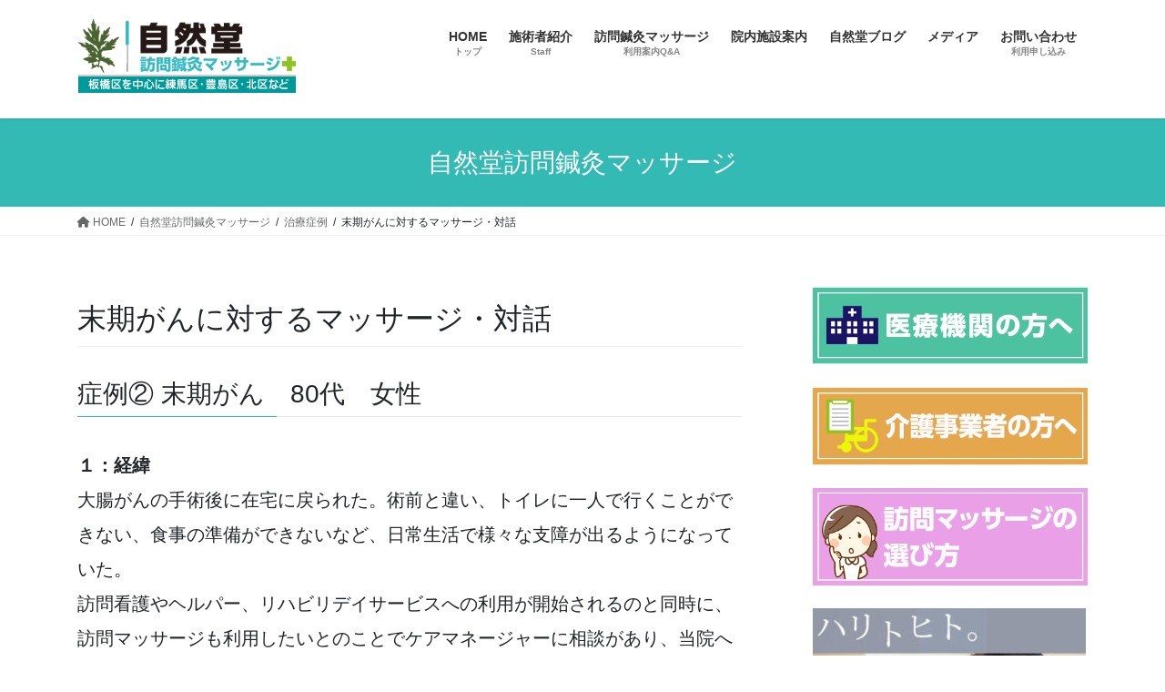

--- FILE ---
content_type: text/html; charset=UTF-8
request_url: https://harizen.jp/2020/11/24/%E6%9C%AB%E6%9C%9F%E3%81%8C%E3%82%93%E3%81%AB%E5%AF%BE%E3%81%99%E3%82%8B%E3%83%9E%E3%83%83%E3%82%B5%E3%83%BC%E3%82%B8%E3%83%BB%E5%AF%BE%E8%A9%B1/
body_size: 16752
content:
<!DOCTYPE html>
<html lang="ja">
<head>
<meta charset="utf-8">
<meta http-equiv="X-UA-Compatible" content="IE=edge">
<meta name="viewport" content="width=device-width, initial-scale=1">

<title>末期がんに対するマッサージ・対話 &#8211; 鍼灸訪問マッサージ｜自然堂はりきゅう院｜板橋区 練馬区 豊島区 北区</title>
<meta name='robots' content='max-image-preview:large' />
	<style>img:is([sizes="auto" i], [sizes^="auto," i]) { contain-intrinsic-size: 3000px 1500px }</style>
	<link rel="alternate" type="application/rss+xml" title="鍼灸訪問マッサージ｜自然堂はりきゅう院｜板橋区 練馬区 豊島区 北区 &raquo; フィード" href="https://harizen.jp/feed/" />
<meta name="description" content="症例② 末期がん　80代　女性１：経緯大腸がんの手術後に在宅に戻られた。術前と違い、トイレに一人で行くことができない、食事の準備ができないなど、日常生活で様々な支障が出るようになっていた。訪問看護やヘルパー、リハビリデイサービスへの利用が開始されるのと同時に、訪問マッサージも利用したいとのことでケアマネージャーに相談があり、当院への依頼へとつながった。２：施術当初、起き上がりや立ち上がりが困難な状態。寝返り動作から一緒に練習を行う。ベッドサイドでの下" /><script type="text/javascript">
/* <![CDATA[ */
window._wpemojiSettings = {"baseUrl":"https:\/\/s.w.org\/images\/core\/emoji\/16.0.1\/72x72\/","ext":".png","svgUrl":"https:\/\/s.w.org\/images\/core\/emoji\/16.0.1\/svg\/","svgExt":".svg","source":{"concatemoji":"https:\/\/harizen.jp\/wp-includes\/js\/wp-emoji-release.min.js?ver=6.8.3"}};
/*! This file is auto-generated */
!function(s,n){var o,i,e;function c(e){try{var t={supportTests:e,timestamp:(new Date).valueOf()};sessionStorage.setItem(o,JSON.stringify(t))}catch(e){}}function p(e,t,n){e.clearRect(0,0,e.canvas.width,e.canvas.height),e.fillText(t,0,0);var t=new Uint32Array(e.getImageData(0,0,e.canvas.width,e.canvas.height).data),a=(e.clearRect(0,0,e.canvas.width,e.canvas.height),e.fillText(n,0,0),new Uint32Array(e.getImageData(0,0,e.canvas.width,e.canvas.height).data));return t.every(function(e,t){return e===a[t]})}function u(e,t){e.clearRect(0,0,e.canvas.width,e.canvas.height),e.fillText(t,0,0);for(var n=e.getImageData(16,16,1,1),a=0;a<n.data.length;a++)if(0!==n.data[a])return!1;return!0}function f(e,t,n,a){switch(t){case"flag":return n(e,"\ud83c\udff3\ufe0f\u200d\u26a7\ufe0f","\ud83c\udff3\ufe0f\u200b\u26a7\ufe0f")?!1:!n(e,"\ud83c\udde8\ud83c\uddf6","\ud83c\udde8\u200b\ud83c\uddf6")&&!n(e,"\ud83c\udff4\udb40\udc67\udb40\udc62\udb40\udc65\udb40\udc6e\udb40\udc67\udb40\udc7f","\ud83c\udff4\u200b\udb40\udc67\u200b\udb40\udc62\u200b\udb40\udc65\u200b\udb40\udc6e\u200b\udb40\udc67\u200b\udb40\udc7f");case"emoji":return!a(e,"\ud83e\udedf")}return!1}function g(e,t,n,a){var r="undefined"!=typeof WorkerGlobalScope&&self instanceof WorkerGlobalScope?new OffscreenCanvas(300,150):s.createElement("canvas"),o=r.getContext("2d",{willReadFrequently:!0}),i=(o.textBaseline="top",o.font="600 32px Arial",{});return e.forEach(function(e){i[e]=t(o,e,n,a)}),i}function t(e){var t=s.createElement("script");t.src=e,t.defer=!0,s.head.appendChild(t)}"undefined"!=typeof Promise&&(o="wpEmojiSettingsSupports",i=["flag","emoji"],n.supports={everything:!0,everythingExceptFlag:!0},e=new Promise(function(e){s.addEventListener("DOMContentLoaded",e,{once:!0})}),new Promise(function(t){var n=function(){try{var e=JSON.parse(sessionStorage.getItem(o));if("object"==typeof e&&"number"==typeof e.timestamp&&(new Date).valueOf()<e.timestamp+604800&&"object"==typeof e.supportTests)return e.supportTests}catch(e){}return null}();if(!n){if("undefined"!=typeof Worker&&"undefined"!=typeof OffscreenCanvas&&"undefined"!=typeof URL&&URL.createObjectURL&&"undefined"!=typeof Blob)try{var e="postMessage("+g.toString()+"("+[JSON.stringify(i),f.toString(),p.toString(),u.toString()].join(",")+"));",a=new Blob([e],{type:"text/javascript"}),r=new Worker(URL.createObjectURL(a),{name:"wpTestEmojiSupports"});return void(r.onmessage=function(e){c(n=e.data),r.terminate(),t(n)})}catch(e){}c(n=g(i,f,p,u))}t(n)}).then(function(e){for(var t in e)n.supports[t]=e[t],n.supports.everything=n.supports.everything&&n.supports[t],"flag"!==t&&(n.supports.everythingExceptFlag=n.supports.everythingExceptFlag&&n.supports[t]);n.supports.everythingExceptFlag=n.supports.everythingExceptFlag&&!n.supports.flag,n.DOMReady=!1,n.readyCallback=function(){n.DOMReady=!0}}).then(function(){return e}).then(function(){var e;n.supports.everything||(n.readyCallback(),(e=n.source||{}).concatemoji?t(e.concatemoji):e.wpemoji&&e.twemoji&&(t(e.twemoji),t(e.wpemoji)))}))}((window,document),window._wpemojiSettings);
/* ]]> */
</script>
<link rel='stylesheet' id='vkExUnit_common_style-css' href='https://harizen.jp/wp-content/plugins/vk-all-in-one-expansion-unit/assets/css/vkExUnit_style.css?ver=9.109.0.1' type='text/css' media='all' />
<style id='vkExUnit_common_style-inline-css' type='text/css'>
:root {--ver_page_top_button_url:url(https://harizen.jp/wp-content/plugins/vk-all-in-one-expansion-unit/assets/images/to-top-btn-icon.svg);}@font-face {font-weight: normal;font-style: normal;font-family: "vk_sns";src: url("https://harizen.jp/wp-content/plugins/vk-all-in-one-expansion-unit/inc/sns/icons/fonts/vk_sns.eot?-bq20cj");src: url("https://harizen.jp/wp-content/plugins/vk-all-in-one-expansion-unit/inc/sns/icons/fonts/vk_sns.eot?#iefix-bq20cj") format("embedded-opentype"),url("https://harizen.jp/wp-content/plugins/vk-all-in-one-expansion-unit/inc/sns/icons/fonts/vk_sns.woff?-bq20cj") format("woff"),url("https://harizen.jp/wp-content/plugins/vk-all-in-one-expansion-unit/inc/sns/icons/fonts/vk_sns.ttf?-bq20cj") format("truetype"),url("https://harizen.jp/wp-content/plugins/vk-all-in-one-expansion-unit/inc/sns/icons/fonts/vk_sns.svg?-bq20cj#vk_sns") format("svg");}
.veu_promotion-alert__content--text {border: 1px solid rgba(0,0,0,0.125);padding: 0.5em 1em;border-radius: var(--vk-size-radius);margin-bottom: var(--vk-margin-block-bottom);font-size: 0.875rem;}/* Alert Content部分に段落タグを入れた場合に最後の段落の余白を0にする */.veu_promotion-alert__content--text p:last-of-type{margin-bottom:0;margin-top: 0;}
</style>
<style id='wp-emoji-styles-inline-css' type='text/css'>

	img.wp-smiley, img.emoji {
		display: inline !important;
		border: none !important;
		box-shadow: none !important;
		height: 1em !important;
		width: 1em !important;
		margin: 0 0.07em !important;
		vertical-align: -0.1em !important;
		background: none !important;
		padding: 0 !important;
	}
</style>
<link rel='stylesheet' id='wp-block-library-css' href='https://harizen.jp/wp-includes/css/dist/block-library/style.min.css?ver=6.8.3' type='text/css' media='all' />
<style id='wp-block-library-inline-css' type='text/css'>
.vk-cols--reverse{flex-direction:row-reverse}.vk-cols--hasbtn{margin-bottom:0}.vk-cols--hasbtn>.row>.vk_gridColumn_item,.vk-cols--hasbtn>.wp-block-column{position:relative;padding-bottom:3em}.vk-cols--hasbtn>.row>.vk_gridColumn_item>.wp-block-buttons,.vk-cols--hasbtn>.row>.vk_gridColumn_item>.vk_button,.vk-cols--hasbtn>.wp-block-column>.wp-block-buttons,.vk-cols--hasbtn>.wp-block-column>.vk_button{position:absolute;bottom:0;width:100%}.vk-cols--fit.wp-block-columns{gap:0}.vk-cols--fit.wp-block-columns,.vk-cols--fit.wp-block-columns:not(.is-not-stacked-on-mobile){margin-top:0;margin-bottom:0;justify-content:space-between}.vk-cols--fit.wp-block-columns>.wp-block-column *:last-child,.vk-cols--fit.wp-block-columns:not(.is-not-stacked-on-mobile)>.wp-block-column *:last-child{margin-bottom:0}.vk-cols--fit.wp-block-columns>.wp-block-column>.wp-block-cover,.vk-cols--fit.wp-block-columns:not(.is-not-stacked-on-mobile)>.wp-block-column>.wp-block-cover{margin-top:0}.vk-cols--fit.wp-block-columns.has-background,.vk-cols--fit.wp-block-columns:not(.is-not-stacked-on-mobile).has-background{padding:0}@media(max-width: 599px){.vk-cols--fit.wp-block-columns:not(.has-background)>.wp-block-column:not(.has-background),.vk-cols--fit.wp-block-columns:not(.is-not-stacked-on-mobile):not(.has-background)>.wp-block-column:not(.has-background){padding-left:0 !important;padding-right:0 !important}}@media(min-width: 782px){.vk-cols--fit.wp-block-columns .block-editor-block-list__block.wp-block-column:not(:first-child),.vk-cols--fit.wp-block-columns>.wp-block-column:not(:first-child),.vk-cols--fit.wp-block-columns:not(.is-not-stacked-on-mobile) .block-editor-block-list__block.wp-block-column:not(:first-child),.vk-cols--fit.wp-block-columns:not(.is-not-stacked-on-mobile)>.wp-block-column:not(:first-child){margin-left:0}}@media(min-width: 600px)and (max-width: 781px){.vk-cols--fit.wp-block-columns .wp-block-column:nth-child(2n),.vk-cols--fit.wp-block-columns:not(.is-not-stacked-on-mobile) .wp-block-column:nth-child(2n){margin-left:0}.vk-cols--fit.wp-block-columns .wp-block-column:not(:only-child),.vk-cols--fit.wp-block-columns:not(.is-not-stacked-on-mobile) .wp-block-column:not(:only-child){flex-basis:50% !important}}.vk-cols--fit--gap1.wp-block-columns{gap:1px}@media(min-width: 600px)and (max-width: 781px){.vk-cols--fit--gap1.wp-block-columns .wp-block-column:not(:only-child){flex-basis:calc(50% - 1px) !important}}.vk-cols--fit.vk-cols--grid>.block-editor-block-list__block,.vk-cols--fit.vk-cols--grid>.wp-block-column,.vk-cols--fit.vk-cols--grid:not(.is-not-stacked-on-mobile)>.block-editor-block-list__block,.vk-cols--fit.vk-cols--grid:not(.is-not-stacked-on-mobile)>.wp-block-column{flex-basis:50%;box-sizing:border-box}@media(max-width: 599px){.vk-cols--fit.vk-cols--grid.vk-cols--grid--alignfull>.wp-block-column:nth-child(2)>.wp-block-cover,.vk-cols--fit.vk-cols--grid.vk-cols--grid--alignfull>.wp-block-column:nth-child(2)>.vk_outer,.vk-cols--fit.vk-cols--grid:not(.is-not-stacked-on-mobile).vk-cols--grid--alignfull>.wp-block-column:nth-child(2)>.wp-block-cover,.vk-cols--fit.vk-cols--grid:not(.is-not-stacked-on-mobile).vk-cols--grid--alignfull>.wp-block-column:nth-child(2)>.vk_outer{width:100vw;margin-right:calc((100% - 100vw)/2);margin-left:calc((100% - 100vw)/2)}}@media(min-width: 600px){.vk-cols--fit.vk-cols--grid.vk-cols--grid--alignfull>.wp-block-column:nth-child(2)>.wp-block-cover,.vk-cols--fit.vk-cols--grid.vk-cols--grid--alignfull>.wp-block-column:nth-child(2)>.vk_outer,.vk-cols--fit.vk-cols--grid:not(.is-not-stacked-on-mobile).vk-cols--grid--alignfull>.wp-block-column:nth-child(2)>.wp-block-cover,.vk-cols--fit.vk-cols--grid:not(.is-not-stacked-on-mobile).vk-cols--grid--alignfull>.wp-block-column:nth-child(2)>.vk_outer{margin-right:calc(100% - 50vw);width:50vw}}@media(min-width: 600px){.vk-cols--fit.vk-cols--grid.vk-cols--grid--alignfull.vk-cols--reverse>.wp-block-column,.vk-cols--fit.vk-cols--grid:not(.is-not-stacked-on-mobile).vk-cols--grid--alignfull.vk-cols--reverse>.wp-block-column{margin-left:0;margin-right:0}.vk-cols--fit.vk-cols--grid.vk-cols--grid--alignfull.vk-cols--reverse>.wp-block-column:nth-child(2)>.wp-block-cover,.vk-cols--fit.vk-cols--grid.vk-cols--grid--alignfull.vk-cols--reverse>.wp-block-column:nth-child(2)>.vk_outer,.vk-cols--fit.vk-cols--grid:not(.is-not-stacked-on-mobile).vk-cols--grid--alignfull.vk-cols--reverse>.wp-block-column:nth-child(2)>.wp-block-cover,.vk-cols--fit.vk-cols--grid:not(.is-not-stacked-on-mobile).vk-cols--grid--alignfull.vk-cols--reverse>.wp-block-column:nth-child(2)>.vk_outer{margin-left:calc(100% - 50vw)}}.vk-cols--menu h2,.vk-cols--menu h3,.vk-cols--menu h4,.vk-cols--menu h5{margin-bottom:.2em;text-shadow:#000 0 0 10px}.vk-cols--menu h2:first-child,.vk-cols--menu h3:first-child,.vk-cols--menu h4:first-child,.vk-cols--menu h5:first-child{margin-top:0}.vk-cols--menu p{margin-bottom:1rem;text-shadow:#000 0 0 10px}.vk-cols--menu .wp-block-cover__inner-container:last-child{margin-bottom:0}.vk-cols--fitbnrs .wp-block-column .wp-block-cover:hover img{filter:unset}.vk-cols--fitbnrs .wp-block-column .wp-block-cover:hover{background-color:unset}.vk-cols--fitbnrs .wp-block-column .wp-block-cover:hover .wp-block-cover__image-background{filter:unset !important}.vk-cols--fitbnrs .wp-block-cover .wp-block-cover__inner-container{position:absolute;height:100%;width:100%}.vk-cols--fitbnrs .vk_button{height:100%;margin:0}.vk-cols--fitbnrs .vk_button .vk_button_btn,.vk-cols--fitbnrs .vk_button .btn{height:100%;width:100%;border:none;box-shadow:none;background-color:unset !important;transition:unset}.vk-cols--fitbnrs .vk_button .vk_button_btn:hover,.vk-cols--fitbnrs .vk_button .btn:hover{transition:unset}.vk-cols--fitbnrs .vk_button .vk_button_btn:after,.vk-cols--fitbnrs .vk_button .btn:after{border:none}.vk-cols--fitbnrs .vk_button .vk_button_link_txt{width:100%;position:absolute;top:50%;left:50%;transform:translateY(-50%) translateX(-50%);font-size:2rem;text-shadow:#000 0 0 10px}.vk-cols--fitbnrs .vk_button .vk_button_link_subCaption{width:100%;position:absolute;top:calc(50% + 2.2em);left:50%;transform:translateY(-50%) translateX(-50%);text-shadow:#000 0 0 10px}@media(min-width: 992px){.vk-cols--media.wp-block-columns{gap:3rem}}.vk-fit-map figure{margin-bottom:0}.vk-fit-map iframe{position:relative;margin-bottom:0;display:block;max-height:400px;width:100vw}.vk-fit-map:is(.alignfull,.alignwide) div{max-width:100%}.vk-table--th--width25 :where(tr>*:first-child){width:25%}.vk-table--th--width30 :where(tr>*:first-child){width:30%}.vk-table--th--width35 :where(tr>*:first-child){width:35%}.vk-table--th--width40 :where(tr>*:first-child){width:40%}.vk-table--th--bg-bright :where(tr>*:first-child){background-color:var(--wp--preset--color--bg-secondary, rgba(0, 0, 0, 0.05))}@media(max-width: 599px){.vk-table--mobile-block :is(th,td){width:100%;display:block}.vk-table--mobile-block.wp-block-table table :is(th,td){border-top:none}}.vk-table--width--th25 :where(tr>*:first-child){width:25%}.vk-table--width--th30 :where(tr>*:first-child){width:30%}.vk-table--width--th35 :where(tr>*:first-child){width:35%}.vk-table--width--th40 :where(tr>*:first-child){width:40%}.no-margin{margin:0}@media(max-width: 599px){.wp-block-image.vk-aligncenter--mobile>.alignright{float:none;margin-left:auto;margin-right:auto}.vk-no-padding-horizontal--mobile{padding-left:0 !important;padding-right:0 !important}}
/* VK Color Palettes */
</style>
<style id='classic-theme-styles-inline-css' type='text/css'>
/*! This file is auto-generated */
.wp-block-button__link{color:#fff;background-color:#32373c;border-radius:9999px;box-shadow:none;text-decoration:none;padding:calc(.667em + 2px) calc(1.333em + 2px);font-size:1.125em}.wp-block-file__button{background:#32373c;color:#fff;text-decoration:none}
</style>
<style id='global-styles-inline-css' type='text/css'>
:root{--wp--preset--aspect-ratio--square: 1;--wp--preset--aspect-ratio--4-3: 4/3;--wp--preset--aspect-ratio--3-4: 3/4;--wp--preset--aspect-ratio--3-2: 3/2;--wp--preset--aspect-ratio--2-3: 2/3;--wp--preset--aspect-ratio--16-9: 16/9;--wp--preset--aspect-ratio--9-16: 9/16;--wp--preset--color--black: #000000;--wp--preset--color--cyan-bluish-gray: #abb8c3;--wp--preset--color--white: #ffffff;--wp--preset--color--pale-pink: #f78da7;--wp--preset--color--vivid-red: #cf2e2e;--wp--preset--color--luminous-vivid-orange: #ff6900;--wp--preset--color--luminous-vivid-amber: #fcb900;--wp--preset--color--light-green-cyan: #7bdcb5;--wp--preset--color--vivid-green-cyan: #00d084;--wp--preset--color--pale-cyan-blue: #8ed1fc;--wp--preset--color--vivid-cyan-blue: #0693e3;--wp--preset--color--vivid-purple: #9b51e0;--wp--preset--gradient--vivid-cyan-blue-to-vivid-purple: linear-gradient(135deg,rgba(6,147,227,1) 0%,rgb(155,81,224) 100%);--wp--preset--gradient--light-green-cyan-to-vivid-green-cyan: linear-gradient(135deg,rgb(122,220,180) 0%,rgb(0,208,130) 100%);--wp--preset--gradient--luminous-vivid-amber-to-luminous-vivid-orange: linear-gradient(135deg,rgba(252,185,0,1) 0%,rgba(255,105,0,1) 100%);--wp--preset--gradient--luminous-vivid-orange-to-vivid-red: linear-gradient(135deg,rgba(255,105,0,1) 0%,rgb(207,46,46) 100%);--wp--preset--gradient--very-light-gray-to-cyan-bluish-gray: linear-gradient(135deg,rgb(238,238,238) 0%,rgb(169,184,195) 100%);--wp--preset--gradient--cool-to-warm-spectrum: linear-gradient(135deg,rgb(74,234,220) 0%,rgb(151,120,209) 20%,rgb(207,42,186) 40%,rgb(238,44,130) 60%,rgb(251,105,98) 80%,rgb(254,248,76) 100%);--wp--preset--gradient--blush-light-purple: linear-gradient(135deg,rgb(255,206,236) 0%,rgb(152,150,240) 100%);--wp--preset--gradient--blush-bordeaux: linear-gradient(135deg,rgb(254,205,165) 0%,rgb(254,45,45) 50%,rgb(107,0,62) 100%);--wp--preset--gradient--luminous-dusk: linear-gradient(135deg,rgb(255,203,112) 0%,rgb(199,81,192) 50%,rgb(65,88,208) 100%);--wp--preset--gradient--pale-ocean: linear-gradient(135deg,rgb(255,245,203) 0%,rgb(182,227,212) 50%,rgb(51,167,181) 100%);--wp--preset--gradient--electric-grass: linear-gradient(135deg,rgb(202,248,128) 0%,rgb(113,206,126) 100%);--wp--preset--gradient--midnight: linear-gradient(135deg,rgb(2,3,129) 0%,rgb(40,116,252) 100%);--wp--preset--font-size--small: 13px;--wp--preset--font-size--medium: 20px;--wp--preset--font-size--large: 36px;--wp--preset--font-size--x-large: 42px;--wp--preset--spacing--20: 0.44rem;--wp--preset--spacing--30: 0.67rem;--wp--preset--spacing--40: 1rem;--wp--preset--spacing--50: 1.5rem;--wp--preset--spacing--60: 2.25rem;--wp--preset--spacing--70: 3.38rem;--wp--preset--spacing--80: 5.06rem;--wp--preset--shadow--natural: 6px 6px 9px rgba(0, 0, 0, 0.2);--wp--preset--shadow--deep: 12px 12px 50px rgba(0, 0, 0, 0.4);--wp--preset--shadow--sharp: 6px 6px 0px rgba(0, 0, 0, 0.2);--wp--preset--shadow--outlined: 6px 6px 0px -3px rgba(255, 255, 255, 1), 6px 6px rgba(0, 0, 0, 1);--wp--preset--shadow--crisp: 6px 6px 0px rgba(0, 0, 0, 1);}:where(.is-layout-flex){gap: 0.5em;}:where(.is-layout-grid){gap: 0.5em;}body .is-layout-flex{display: flex;}.is-layout-flex{flex-wrap: wrap;align-items: center;}.is-layout-flex > :is(*, div){margin: 0;}body .is-layout-grid{display: grid;}.is-layout-grid > :is(*, div){margin: 0;}:where(.wp-block-columns.is-layout-flex){gap: 2em;}:where(.wp-block-columns.is-layout-grid){gap: 2em;}:where(.wp-block-post-template.is-layout-flex){gap: 1.25em;}:where(.wp-block-post-template.is-layout-grid){gap: 1.25em;}.has-black-color{color: var(--wp--preset--color--black) !important;}.has-cyan-bluish-gray-color{color: var(--wp--preset--color--cyan-bluish-gray) !important;}.has-white-color{color: var(--wp--preset--color--white) !important;}.has-pale-pink-color{color: var(--wp--preset--color--pale-pink) !important;}.has-vivid-red-color{color: var(--wp--preset--color--vivid-red) !important;}.has-luminous-vivid-orange-color{color: var(--wp--preset--color--luminous-vivid-orange) !important;}.has-luminous-vivid-amber-color{color: var(--wp--preset--color--luminous-vivid-amber) !important;}.has-light-green-cyan-color{color: var(--wp--preset--color--light-green-cyan) !important;}.has-vivid-green-cyan-color{color: var(--wp--preset--color--vivid-green-cyan) !important;}.has-pale-cyan-blue-color{color: var(--wp--preset--color--pale-cyan-blue) !important;}.has-vivid-cyan-blue-color{color: var(--wp--preset--color--vivid-cyan-blue) !important;}.has-vivid-purple-color{color: var(--wp--preset--color--vivid-purple) !important;}.has-black-background-color{background-color: var(--wp--preset--color--black) !important;}.has-cyan-bluish-gray-background-color{background-color: var(--wp--preset--color--cyan-bluish-gray) !important;}.has-white-background-color{background-color: var(--wp--preset--color--white) !important;}.has-pale-pink-background-color{background-color: var(--wp--preset--color--pale-pink) !important;}.has-vivid-red-background-color{background-color: var(--wp--preset--color--vivid-red) !important;}.has-luminous-vivid-orange-background-color{background-color: var(--wp--preset--color--luminous-vivid-orange) !important;}.has-luminous-vivid-amber-background-color{background-color: var(--wp--preset--color--luminous-vivid-amber) !important;}.has-light-green-cyan-background-color{background-color: var(--wp--preset--color--light-green-cyan) !important;}.has-vivid-green-cyan-background-color{background-color: var(--wp--preset--color--vivid-green-cyan) !important;}.has-pale-cyan-blue-background-color{background-color: var(--wp--preset--color--pale-cyan-blue) !important;}.has-vivid-cyan-blue-background-color{background-color: var(--wp--preset--color--vivid-cyan-blue) !important;}.has-vivid-purple-background-color{background-color: var(--wp--preset--color--vivid-purple) !important;}.has-black-border-color{border-color: var(--wp--preset--color--black) !important;}.has-cyan-bluish-gray-border-color{border-color: var(--wp--preset--color--cyan-bluish-gray) !important;}.has-white-border-color{border-color: var(--wp--preset--color--white) !important;}.has-pale-pink-border-color{border-color: var(--wp--preset--color--pale-pink) !important;}.has-vivid-red-border-color{border-color: var(--wp--preset--color--vivid-red) !important;}.has-luminous-vivid-orange-border-color{border-color: var(--wp--preset--color--luminous-vivid-orange) !important;}.has-luminous-vivid-amber-border-color{border-color: var(--wp--preset--color--luminous-vivid-amber) !important;}.has-light-green-cyan-border-color{border-color: var(--wp--preset--color--light-green-cyan) !important;}.has-vivid-green-cyan-border-color{border-color: var(--wp--preset--color--vivid-green-cyan) !important;}.has-pale-cyan-blue-border-color{border-color: var(--wp--preset--color--pale-cyan-blue) !important;}.has-vivid-cyan-blue-border-color{border-color: var(--wp--preset--color--vivid-cyan-blue) !important;}.has-vivid-purple-border-color{border-color: var(--wp--preset--color--vivid-purple) !important;}.has-vivid-cyan-blue-to-vivid-purple-gradient-background{background: var(--wp--preset--gradient--vivid-cyan-blue-to-vivid-purple) !important;}.has-light-green-cyan-to-vivid-green-cyan-gradient-background{background: var(--wp--preset--gradient--light-green-cyan-to-vivid-green-cyan) !important;}.has-luminous-vivid-amber-to-luminous-vivid-orange-gradient-background{background: var(--wp--preset--gradient--luminous-vivid-amber-to-luminous-vivid-orange) !important;}.has-luminous-vivid-orange-to-vivid-red-gradient-background{background: var(--wp--preset--gradient--luminous-vivid-orange-to-vivid-red) !important;}.has-very-light-gray-to-cyan-bluish-gray-gradient-background{background: var(--wp--preset--gradient--very-light-gray-to-cyan-bluish-gray) !important;}.has-cool-to-warm-spectrum-gradient-background{background: var(--wp--preset--gradient--cool-to-warm-spectrum) !important;}.has-blush-light-purple-gradient-background{background: var(--wp--preset--gradient--blush-light-purple) !important;}.has-blush-bordeaux-gradient-background{background: var(--wp--preset--gradient--blush-bordeaux) !important;}.has-luminous-dusk-gradient-background{background: var(--wp--preset--gradient--luminous-dusk) !important;}.has-pale-ocean-gradient-background{background: var(--wp--preset--gradient--pale-ocean) !important;}.has-electric-grass-gradient-background{background: var(--wp--preset--gradient--electric-grass) !important;}.has-midnight-gradient-background{background: var(--wp--preset--gradient--midnight) !important;}.has-small-font-size{font-size: var(--wp--preset--font-size--small) !important;}.has-medium-font-size{font-size: var(--wp--preset--font-size--medium) !important;}.has-large-font-size{font-size: var(--wp--preset--font-size--large) !important;}.has-x-large-font-size{font-size: var(--wp--preset--font-size--x-large) !important;}
:where(.wp-block-post-template.is-layout-flex){gap: 1.25em;}:where(.wp-block-post-template.is-layout-grid){gap: 1.25em;}
:where(.wp-block-columns.is-layout-flex){gap: 2em;}:where(.wp-block-columns.is-layout-grid){gap: 2em;}
:root :where(.wp-block-pullquote){font-size: 1.5em;line-height: 1.6;}
</style>
<link rel='stylesheet' id='contact-form-7-css' href='https://harizen.jp/wp-content/plugins/contact-form-7/includes/css/styles.css?ver=6.0.6' type='text/css' media='all' />
<link rel='stylesheet' id='vk-swiper-style-css' href='https://harizen.jp/wp-content/plugins/vk-blocks/vendor/vektor-inc/vk-swiper/src/assets/css/swiper-bundle.min.css?ver=11.0.2' type='text/css' media='all' />
<link rel='stylesheet' id='bootstrap-4-style-css' href='https://harizen.jp/wp-content/themes/lightning/_g2/library/bootstrap-4/css/bootstrap.min.css?ver=4.5.0' type='text/css' media='all' />
<link rel='stylesheet' id='lightning-common-style-css' href='https://harizen.jp/wp-content/themes/lightning/_g2/assets/css/common.css?ver=15.29.7' type='text/css' media='all' />
<style id='lightning-common-style-inline-css' type='text/css'>
/* vk-mobile-nav */:root {--vk-mobile-nav-menu-btn-bg-src: url("https://harizen.jp/wp-content/themes/lightning/_g2/inc/vk-mobile-nav/package/images/vk-menu-btn-black.svg");--vk-mobile-nav-menu-btn-close-bg-src: url("https://harizen.jp/wp-content/themes/lightning/_g2/inc/vk-mobile-nav/package/images/vk-menu-close-black.svg");--vk-menu-acc-icon-open-black-bg-src: url("https://harizen.jp/wp-content/themes/lightning/_g2/inc/vk-mobile-nav/package/images/vk-menu-acc-icon-open-black.svg");--vk-menu-acc-icon-open-white-bg-src: url("https://harizen.jp/wp-content/themes/lightning/_g2/inc/vk-mobile-nav/package/images/vk-menu-acc-icon-open-white.svg");--vk-menu-acc-icon-close-black-bg-src: url("https://harizen.jp/wp-content/themes/lightning/_g2/inc/vk-mobile-nav/package/images/vk-menu-close-black.svg");--vk-menu-acc-icon-close-white-bg-src: url("https://harizen.jp/wp-content/themes/lightning/_g2/inc/vk-mobile-nav/package/images/vk-menu-close-white.svg");}
</style>
<link rel='stylesheet' id='lightning-design-style-css' href='https://harizen.jp/wp-content/themes/lightning/_g2/design-skin/origin2/css/style.css?ver=15.29.7' type='text/css' media='all' />
<style id='lightning-design-style-inline-css' type='text/css'>
:root {--color-key:#34bab5;--wp--preset--color--vk-color-primary:#34bab5;--color-key-dark:#118f93;}
/* ltg common custom */:root {--vk-menu-acc-btn-border-color:#333;--vk-color-primary:#34bab5;--vk-color-primary-dark:#118f93;--vk-color-primary-vivid:#39cdc7;--color-key:#34bab5;--wp--preset--color--vk-color-primary:#34bab5;--color-key-dark:#118f93;}.veu_color_txt_key { color:#118f93 ; }.veu_color_bg_key { background-color:#118f93 ; }.veu_color_border_key { border-color:#118f93 ; }.btn-default { border-color:#34bab5;color:#34bab5;}.btn-default:focus,.btn-default:hover { border-color:#34bab5;background-color: #34bab5; }.wp-block-search__button,.btn-primary { background-color:#34bab5;border-color:#118f93; }.wp-block-search__button:focus,.wp-block-search__button:hover,.btn-primary:not(:disabled):not(.disabled):active,.btn-primary:focus,.btn-primary:hover { background-color:#118f93;border-color:#34bab5; }.btn-outline-primary { color : #34bab5 ; border-color:#34bab5; }.btn-outline-primary:not(:disabled):not(.disabled):active,.btn-outline-primary:focus,.btn-outline-primary:hover { color : #fff; background-color:#34bab5;border-color:#118f93; }a { color:#337ab7; }
.tagcloud a:before { font-family: "Font Awesome 5 Free";content: "\f02b";font-weight: bold; }
.media .media-body .media-heading a:hover { color:#34bab5; }@media (min-width: 768px){.gMenu > li:before,.gMenu > li.menu-item-has-children::after { border-bottom-color:#118f93 }.gMenu li li { background-color:#118f93 }.gMenu li li a:hover { background-color:#34bab5; }} /* @media (min-width: 768px) */.page-header { background-color:#34bab5; }h2,.mainSection-title { border-top-color:#34bab5; }h3:after,.subSection-title:after { border-bottom-color:#34bab5; }ul.page-numbers li span.page-numbers.current,.page-link dl .post-page-numbers.current { background-color:#34bab5; }.pager li > a { border-color:#34bab5;color:#34bab5;}.pager li > a:hover { background-color:#34bab5;color:#fff;}.siteFooter { border-top-color:#34bab5; }dt { border-left-color:#34bab5; }:root {--g_nav_main_acc_icon_open_url:url(https://harizen.jp/wp-content/themes/lightning/_g2/inc/vk-mobile-nav/package/images/vk-menu-acc-icon-open-black.svg);--g_nav_main_acc_icon_close_url: url(https://harizen.jp/wp-content/themes/lightning/_g2/inc/vk-mobile-nav/package/images/vk-menu-close-black.svg);--g_nav_sub_acc_icon_open_url: url(https://harizen.jp/wp-content/themes/lightning/_g2/inc/vk-mobile-nav/package/images/vk-menu-acc-icon-open-white.svg);--g_nav_sub_acc_icon_close_url: url(https://harizen.jp/wp-content/themes/lightning/_g2/inc/vk-mobile-nav/package/images/vk-menu-close-white.svg);}
</style>
<link rel='stylesheet' id='vk-blocks-build-css-css' href='https://harizen.jp/wp-content/plugins/vk-blocks/build/block-build.css?ver=1.104.0.1' type='text/css' media='all' />
<style id='vk-blocks-build-css-inline-css' type='text/css'>
:root {--vk_flow-arrow: url(https://harizen.jp/wp-content/plugins/vk-blocks/inc/vk-blocks/images/arrow_bottom.svg);--vk_image-mask-circle: url(https://harizen.jp/wp-content/plugins/vk-blocks/inc/vk-blocks/images/circle.svg);--vk_image-mask-wave01: url(https://harizen.jp/wp-content/plugins/vk-blocks/inc/vk-blocks/images/wave01.svg);--vk_image-mask-wave02: url(https://harizen.jp/wp-content/plugins/vk-blocks/inc/vk-blocks/images/wave02.svg);--vk_image-mask-wave03: url(https://harizen.jp/wp-content/plugins/vk-blocks/inc/vk-blocks/images/wave03.svg);--vk_image-mask-wave04: url(https://harizen.jp/wp-content/plugins/vk-blocks/inc/vk-blocks/images/wave04.svg);}

	:root {

		--vk-balloon-border-width:1px;

		--vk-balloon-speech-offset:-12px;
	}
	
</style>
<link rel='stylesheet' id='lightning-theme-style-css' href='https://harizen.jp/wp-content/themes/lightning/style.css?ver=15.29.7' type='text/css' media='all' />
<link rel='stylesheet' id='vk-font-awesome-css' href='https://harizen.jp/wp-content/themes/lightning/vendor/vektor-inc/font-awesome-versions/src/versions/6/css/all.min.css?ver=6.4.2' type='text/css' media='all' />
<style id='akismet-widget-style-inline-css' type='text/css'>

			.a-stats {
				--akismet-color-mid-green: #357b49;
				--akismet-color-white: #fff;
				--akismet-color-light-grey: #f6f7f7;

				max-width: 350px;
				width: auto;
			}

			.a-stats * {
				all: unset;
				box-sizing: border-box;
			}

			.a-stats strong {
				font-weight: 600;
			}

			.a-stats a.a-stats__link,
			.a-stats a.a-stats__link:visited,
			.a-stats a.a-stats__link:active {
				background: var(--akismet-color-mid-green);
				border: none;
				box-shadow: none;
				border-radius: 8px;
				color: var(--akismet-color-white);
				cursor: pointer;
				display: block;
				font-family: -apple-system, BlinkMacSystemFont, 'Segoe UI', 'Roboto', 'Oxygen-Sans', 'Ubuntu', 'Cantarell', 'Helvetica Neue', sans-serif;
				font-weight: 500;
				padding: 12px;
				text-align: center;
				text-decoration: none;
				transition: all 0.2s ease;
			}

			/* Extra specificity to deal with TwentyTwentyOne focus style */
			.widget .a-stats a.a-stats__link:focus {
				background: var(--akismet-color-mid-green);
				color: var(--akismet-color-white);
				text-decoration: none;
			}

			.a-stats a.a-stats__link:hover {
				filter: brightness(110%);
				box-shadow: 0 4px 12px rgba(0, 0, 0, 0.06), 0 0 2px rgba(0, 0, 0, 0.16);
			}

			.a-stats .count {
				color: var(--akismet-color-white);
				display: block;
				font-size: 1.5em;
				line-height: 1.4;
				padding: 0 13px;
				white-space: nowrap;
			}
		
</style>
<script type="text/javascript" src="https://harizen.jp/wp-includes/js/jquery/jquery.min.js?ver=3.7.1" id="jquery-core-js"></script>
<script type="text/javascript" src="https://harizen.jp/wp-includes/js/jquery/jquery-migrate.min.js?ver=3.4.1" id="jquery-migrate-js"></script>
<link rel="https://api.w.org/" href="https://harizen.jp/wp-json/" /><link rel="alternate" title="JSON" type="application/json" href="https://harizen.jp/wp-json/wp/v2/posts/1104" /><link rel="EditURI" type="application/rsd+xml" title="RSD" href="https://harizen.jp/xmlrpc.php?rsd" />
<meta name="generator" content="WordPress 6.8.3" />
<link rel="canonical" href="https://harizen.jp/2020/11/24/%e6%9c%ab%e6%9c%9f%e3%81%8c%e3%82%93%e3%81%ab%e5%af%be%e3%81%99%e3%82%8b%e3%83%9e%e3%83%83%e3%82%b5%e3%83%bc%e3%82%b8%e3%83%bb%e5%af%be%e8%a9%b1/" />
<link rel='shortlink' href='https://harizen.jp/?p=1104' />
<link rel="alternate" title="oEmbed (JSON)" type="application/json+oembed" href="https://harizen.jp/wp-json/oembed/1.0/embed?url=https%3A%2F%2Fharizen.jp%2F2020%2F11%2F24%2F%25e6%259c%25ab%25e6%259c%259f%25e3%2581%258c%25e3%2582%2593%25e3%2581%25ab%25e5%25af%25be%25e3%2581%2599%25e3%2582%258b%25e3%2583%259e%25e3%2583%2583%25e3%2582%25b5%25e3%2583%25bc%25e3%2582%25b8%25e3%2583%25bb%25e5%25af%25be%25e8%25a9%25b1%2F" />
<link rel="alternate" title="oEmbed (XML)" type="text/xml+oembed" href="https://harizen.jp/wp-json/oembed/1.0/embed?url=https%3A%2F%2Fharizen.jp%2F2020%2F11%2F24%2F%25e6%259c%25ab%25e6%259c%259f%25e3%2581%258c%25e3%2582%2593%25e3%2581%25ab%25e5%25af%25be%25e3%2581%2599%25e3%2582%258b%25e3%2583%259e%25e3%2583%2583%25e3%2582%25b5%25e3%2583%25bc%25e3%2582%25b8%25e3%2583%25bb%25e5%25af%25be%25e8%25a9%25b1%2F&#038;format=xml" />
<style id="lightning-color-custom-for-plugins" type="text/css">/* ltg theme common */.color_key_bg,.color_key_bg_hover:hover{background-color: #34bab5;}.color_key_txt,.color_key_txt_hover:hover{color: #34bab5;}.color_key_border,.color_key_border_hover:hover{border-color: #34bab5;}.color_key_dark_bg,.color_key_dark_bg_hover:hover{background-color: #118f93;}.color_key_dark_txt,.color_key_dark_txt_hover:hover{color: #118f93;}.color_key_dark_border,.color_key_dark_border_hover:hover{border-color: #118f93;}</style><!-- [ VK All in One Expansion Unit OGP ] -->
<meta property="og:site_name" content="鍼灸訪問マッサージ｜自然堂はりきゅう院｜板橋区 練馬区 豊島区 北区" />
<meta property="og:url" content="https://harizen.jp/2020/11/24/%e6%9c%ab%e6%9c%9f%e3%81%8c%e3%82%93%e3%81%ab%e5%af%be%e3%81%99%e3%82%8b%e3%83%9e%e3%83%83%e3%82%b5%e3%83%bc%e3%82%b8%e3%83%bb%e5%af%be%e8%a9%b1/" />
<meta property="og:title" content="末期がんに対するマッサージ・対話 | 鍼灸訪問マッサージ｜自然堂はりきゅう院｜板橋区 練馬区 豊島区 北区" />
<meta property="og:description" content="症例② 末期がん　80代　女性１：経緯大腸がんの手術後に在宅に戻られた。術前と違い、トイレに一人で行くことができない、食事の準備ができないなど、日常生活で様々な支障が出るようになっていた。訪問看護やヘルパー、リハビリデイサービスへの利用が開始されるのと同時に、訪問マッサージも利用したいとのことでケアマネージャーに相談があり、当院への依頼へとつながった。２：施術当初、起き上がりや立ち上がりが困難な状態。寝返り動作から一緒に練習を行う。ベッドサイドでの下" />
<meta property="og:type" content="article" />
<meta property="og:image" content="https://harizen.jp/wp-content/uploads/2020/10/isu_undou_woman.png" />
<meta property="og:image:width" content="180" />
<meta property="og:image:height" content="180" />
<!-- [ / VK All in One Expansion Unit OGP ] -->
<link rel="icon" href="https://harizen.jp/wp-content/uploads/2020/12/cropped-1-32x32.gif" sizes="32x32" />
<link rel="icon" href="https://harizen.jp/wp-content/uploads/2020/12/cropped-1-192x192.gif" sizes="192x192" />
<link rel="apple-touch-icon" href="https://harizen.jp/wp-content/uploads/2020/12/cropped-1-180x180.gif" />
<meta name="msapplication-TileImage" content="https://harizen.jp/wp-content/uploads/2020/12/cropped-1-270x270.gif" />
		<style type="text/css" id="wp-custom-css">
			.entry-meta_items {
	display:none;
}
.postList_date {
	display:none;
}		</style>
				<style type="text/css">/* VK CSS Customize */.navbar-brand img{max-height:150px;}.gMenu_description{font-weight:bold;}/* End VK CSS Customize */</style>
			<!-- [ VK All in One Expansion Unit Article Structure Data ] --><script type="application/ld+json">{"@context":"https://schema.org/","@type":"Article","headline":"末期がんに対するマッサージ・対話","image":"https://harizen.jp/wp-content/uploads/2020/10/isu_undou_woman.png","datePublished":"2020-11-24T23:07:45+09:00","dateModified":"2020-11-24T23:08:35+09:00","author":{"@type":"","name":"哲也五味","url":"https://harizen.jp/","sameAs":""}}</script><!-- [ / VK All in One Expansion Unit Article Structure Data ] -->
</head>
<body class="wp-singular post-template-default single single-post postid-1104 single-format-standard wp-theme-lightning vk-blocks fa_v6_css post-name-%e6%9c%ab%e6%9c%9f%e3%81%8c%e3%82%93%e3%81%ab%e5%af%be%e3%81%99%e3%82%8b%e3%83%9e%e3%83%83%e3%82%b5%e3%83%bc%e3%82%b8%e3%83%bb%e5%af%be%e8%a9%b1 post-type-post sidebar-fix sidebar-fix-priority-top bootstrap4 device-pc">
<a class="skip-link screen-reader-text" href="#main">コンテンツへスキップ</a>
<a class="skip-link screen-reader-text" href="#vk-mobile-nav">ナビゲーションに移動</a>
<header class="siteHeader">
		<div class="container siteHeadContainer">
		<div class="navbar-header">
						<p class="navbar-brand siteHeader_logo">
			<a href="https://harizen.jp/">
				<span><img src="https://harizen.jp/wp-content/uploads/2020/11/houmonlogo-1.gif" alt="鍼灸訪問マッサージ｜自然堂はりきゅう院｜板橋区 練馬区 豊島区 北区" /></span>
			</a>
			</p>
					</div>

					<div id="gMenu_outer" class="gMenu_outer">
				<nav class="menu-%e3%82%b5%e3%83%b3%e3%83%97%e3%83%ab%e3%83%a1%e3%83%8b%e3%83%a5%e3%83%bc-container"><ul id="menu-%e3%82%b5%e3%83%b3%e3%83%97%e3%83%ab%e3%83%a1%e3%83%8b%e3%83%a5%e3%83%bc" class="menu gMenu vk-menu-acc"><li id="menu-item-30" class="menu-item menu-item-type-custom menu-item-object-custom menu-item-home menu-item-has-children"><a href="http://harizen.jp/"><strong class="gMenu_name">HOME</strong><span class="gMenu_description">トップ</span></a>
<ul class="sub-menu">
	<li id="menu-item-1287" class="menu-item menu-item-type-taxonomy menu-item-object-category"><a href="https://harizen.jp/category/news/">お知らせ</a></li>
</ul>
</li>
<li id="menu-item-582" class="menu-item menu-item-type-custom menu-item-object-custom"><a href="https://harizen.jp/doctors/"><strong class="gMenu_name">施術者紹介</strong><span class="gMenu_description">Staff</span></a></li>
<li id="menu-item-492" class="menu-item menu-item-type-custom menu-item-object-custom menu-item-has-children"><a href="https://harizen.jp/houmonmassage/"><strong class="gMenu_name">訪問鍼灸マッサージ</strong><span class="gMenu_description">利用案内Q&#038;A</span></a>
<ul class="sub-menu">
	<li id="menu-item-907" class="menu-item menu-item-type-post_type menu-item-object-page"><a href="https://harizen.jp/houmonmassage/taishououryouhani/">対象者・往療範囲</a></li>
	<li id="menu-item-902" class="menu-item menu-item-type-post_type menu-item-object-page"><a href="https://harizen.jp/houmonmassage/tetsuduki/">お手続きの流れ</a></li>
	<li id="menu-item-682" class="menu-item menu-item-type-post_type menu-item-object-page"><a href="https://harizen.jp/houmonmassage/q-and-a-kanjasama/">Q and A 患者さま向け</a></li>
	<li id="menu-item-679" class="menu-item menu-item-type-post_type menu-item-object-page"><a href="https://harizen.jp/q-and-a-jigyoshosama/">Q and A 事業所さま向け</a></li>
</ul>
</li>
<li id="menu-item-1476" class="menu-item menu-item-type-post_type menu-item-object-page"><a href="https://harizen.jp/shizendo/"><strong class="gMenu_name">院内施設案内</strong></a></li>
<li id="menu-item-1498" class="menu-item menu-item-type-custom menu-item-object-custom"><a target="_blank" href="https://shizendo.tokyo/archives/category/natural-blog"><strong class="gMenu_name">自然堂ブログ</strong></a></li>
<li id="menu-item-1516" class="menu-item menu-item-type-taxonomy menu-item-object-category"><a href="https://harizen.jp/category/media/"><strong class="gMenu_name">メディア</strong></a></li>
<li id="menu-item-554" class="menu-item menu-item-type-post_type menu-item-object-page"><a href="https://harizen.jp/inquiry/"><strong class="gMenu_name">お問い合わせ</strong><span class="gMenu_description">利用申し込み</span></a></li>
</ul></nav>			</div>
			</div>
	</header>

<div class="section page-header"><div class="container"><div class="row"><div class="col-md-12">
<div class="page-header_pageTitle">
自然堂訪問鍼灸マッサージ</div>
</div></div></div></div><!-- [ /.page-header ] -->


<!-- [ .breadSection ] --><div class="section breadSection"><div class="container"><div class="row"><ol class="breadcrumb" itemscope itemtype="https://schema.org/BreadcrumbList"><li id="panHome" itemprop="itemListElement" itemscope itemtype="http://schema.org/ListItem"><a itemprop="item" href="https://harizen.jp/"><span itemprop="name"><i class="fa fa-home"></i> HOME</span></a><meta itemprop="position" content="1" /></li><li itemprop="itemListElement" itemscope itemtype="http://schema.org/ListItem"><a itemprop="item" href="https://harizen.jp/blog/"><span itemprop="name">自然堂訪問鍼灸マッサージ</span></a><meta itemprop="position" content="2" /></li><li itemprop="itemListElement" itemscope itemtype="http://schema.org/ListItem"><a itemprop="item" href="https://harizen.jp/category/case/"><span itemprop="name">治療症例</span></a><meta itemprop="position" content="3" /></li><li><span>末期がんに対するマッサージ・対話</span><meta itemprop="position" content="4" /></li></ol></div></div></div><!-- [ /.breadSection ] -->

<div class="section siteContent">
<div class="container">
<div class="row">

	<div class="col mainSection mainSection-col-two baseSection vk_posts-mainSection" id="main" role="main">
				<article id="post-1104" class="entry entry-full post-1104 post type-post status-publish format-standard has-post-thumbnail hentry category-case">

	
	
		<header class="entry-header">
			<div class="entry-meta">


<span class="published entry-meta_items">2020年11月24日</span>

<span class="entry-meta_items entry-meta_updated entry-meta_hidden">/ 最終更新日時 : <span class="updated">2020年11月24日</span></span>


	
	<span class="vcard author entry-meta_items entry-meta_items_author entry-meta_hidden"><span class="fn">哲也五味</span></span>



<span class="entry-meta_items entry-meta_items_term"><a href="https://harizen.jp/category/case/" class="btn btn-xs btn-primary entry-meta_items_term_button" style="background-color:#3eaa34;border:none;">治療症例</a></span>
</div>
				<h1 class="entry-title">
											末期がんに対するマッサージ・対話									</h1>
		</header>

	
	
	<div class="entry-body">
				
<h3 class="wp-block-heading" id="vk-htags-748fdd36-8c7d-4017-b8a1-14733cc99517">症例② 末期がん　80代　女性</h3>



<p class="has-medium-font-size"><strong>１：経緯</strong><br>大腸がんの手術後に在宅に戻られた。術前と違い、トイレに一人で行くことができない、食事の準備ができないなど、日常生活で様々な支障が出るようになっていた。<br>訪問看護やヘルパー、リハビリデイサービスへの利用が開始されるのと同時に、訪問マッサージも利用したいとのことでケアマネージャーに相談があり、当院への依頼へとつながった。</p>



<figure class="wp-block-image"><img decoding="async" width="180" height="180" src="https://harizen.jp/wp-content/uploads/2020/10/isu_undou_woman.png" alt="" class="wp-image-795" srcset="https://harizen.jp/wp-content/uploads/2020/10/isu_undou_woman.png 180w, https://harizen.jp/wp-content/uploads/2020/10/isu_undou_woman-150x150.png 150w, https://harizen.jp/wp-content/uploads/2020/10/isu_undou_woman-120x120.png 120w" sizes="(max-width: 180px) 100vw, 180px" /></figure>



<p class="has-medium-font-size"><strong>２：施術</strong><br>当初、起き上がりや立ち上がりが困難な状態。寝返り動作から一緒に練習を行う。ベッドサイドでの下肢の筋力訓練やバランス訓練、歩行器を使っての歩行練習を行う。また、腸閉塞の心配があることから腹部への内臓整体を行う。<br>何年もの年を跨いだおつきあいとなり、加齢とともに徐々に体力が衰えてきた。亡くなられたご主人のこと、お嫁さんのこと、息子さんの事など、直接本人に言えない本心を施術の中でいろいろお話下さる。入退院を繰り返していたが、訪問マッサージの利用は、一番最後まで大切にしてくれました。</p>



<p class="has-medium-font-size"><strong>３：考察</strong><br>当初の目的は日常生活動作の向上や維持であった。リハビリや循環や血行の改善などを目的に行っていた。<br>終末期にはこれまでの人生を総決算のように様々にお話いただく中で、施術をさせていただいた。対話の力が、内なる声を引き出してこれたのだと思う。</p>
			</div>

	
	
	
	
		<div class="entry-footer">

			<div class="entry-meta-dataList"><dl><dt>カテゴリー</dt><dd><a href="https://harizen.jp/category/case/">治療症例</a></dd></dl></div>
		</div><!-- [ /.entry-footer ] -->
	
	
				
</article><!-- [ /#post-1104 ] -->


	<div class="vk_posts postNextPrev">

		<div id="post-1102" class="vk_post vk_post-postType-post card card-post card-horizontal card-sm vk_post-col-xs-12 vk_post-col-sm-12 vk_post-col-md-6 post-1102 post type-post status-publish format-standard has-post-thumbnail hentry category-case"><div class="card-horizontal-inner-row"><div class="vk_post-col-5 col-5 card-img-outer"><div class="vk_post_imgOuter" style="background-image:url(https://harizen.jp/wp-content/uploads/2020/10/tokozure_nurse.png)"><a href="https://harizen.jp/2020/11/24/%e8%84%b3%e6%a2%97%e5%a1%9e%e5%be%8c%e9%81%ba%e7%97%87%e3%81%ab%e5%af%be%e3%81%99%e3%82%8b%e3%83%aa%e3%83%8f%e3%83%93%e3%83%aa%e3%83%bb%e3%83%9e%e3%83%83%e3%82%b5%e3%83%bc%e3%82%b8%e3%83%bb%e9%8d%bc/"><div class="card-img-overlay"><span class="vk_post_imgOuter_singleTermLabel" style="color:#fff;background-color:#3eaa34">治療症例</span></div><img src="https://harizen.jp/wp-content/uploads/2020/10/tokozure_nurse-300x276.png" class="vk_post_imgOuter_img card-img card-img-use-bg wp-post-image" sizes="auto, (max-width: 300px) 100vw, 300px" /></a></div><!-- [ /.vk_post_imgOuter ] --></div><!-- /.col --><div class="vk_post-col-7 col-7"><div class="vk_post_body card-body"><p class="postNextPrev_label">前の記事</p><h5 class="vk_post_title card-title"><a href="https://harizen.jp/2020/11/24/%e8%84%b3%e6%a2%97%e5%a1%9e%e5%be%8c%e9%81%ba%e7%97%87%e3%81%ab%e5%af%be%e3%81%99%e3%82%8b%e3%83%aa%e3%83%8f%e3%83%93%e3%83%aa%e3%83%bb%e3%83%9e%e3%83%83%e3%82%b5%e3%83%bc%e3%82%b8%e3%83%bb%e9%8d%bc/">脳梗塞後遺症に対するリハビリ・マッサージ・鍼灸パルス通電　</a></h5><div class="vk_post_date card-date published">2020年11月24日</div></div><!-- [ /.card-body ] --></div><!-- /.col --></div><!-- [ /.row ] --></div><!-- [ /.card ] -->
		<div id="post-1110" class="vk_post vk_post-postType-post card card-post card-horizontal card-sm vk_post-col-xs-12 vk_post-col-sm-12 vk_post-col-md-6 card-horizontal-reverse postNextPrev_next post-1110 post type-post status-publish format-standard has-post-thumbnail hentry category-case"><div class="card-horizontal-inner-row"><div class="vk_post-col-5 col-5 card-img-outer"><div class="vk_post_imgOuter" style="background-image:url(https://harizen.jp/wp-content/uploads/2020/10/youtsu_man.png)"><a href="https://harizen.jp/2020/11/24/%e8%84%8a%e6%9f%b1%e7%ae%a1%e7%8b%ad%e7%aa%84%e7%97%87%e3%81%ab%e5%af%be%e3%81%99%e3%82%8b%e8%a8%aa%e5%95%8f%e9%8d%bc%e7%81%b8%e3%83%bb%e3%83%9e%e3%83%83%e3%82%b5%e3%83%bc%e3%82%b8%e3%83%bb%e3%83%aa/"><div class="card-img-overlay"><span class="vk_post_imgOuter_singleTermLabel" style="color:#fff;background-color:#3eaa34">治療症例</span></div><img src="https://harizen.jp/wp-content/uploads/2020/10/youtsu_man-197x300.png" class="vk_post_imgOuter_img card-img card-img-use-bg wp-post-image" sizes="auto, (max-width: 197px) 100vw, 197px" /></a></div><!-- [ /.vk_post_imgOuter ] --></div><!-- /.col --><div class="vk_post-col-7 col-7"><div class="vk_post_body card-body"><p class="postNextPrev_label">次の記事</p><h5 class="vk_post_title card-title"><a href="https://harizen.jp/2020/11/24/%e8%84%8a%e6%9f%b1%e7%ae%a1%e7%8b%ad%e7%aa%84%e7%97%87%e3%81%ab%e5%af%be%e3%81%99%e3%82%8b%e8%a8%aa%e5%95%8f%e9%8d%bc%e7%81%b8%e3%83%bb%e3%83%9e%e3%83%83%e3%82%b5%e3%83%bc%e3%82%b8%e3%83%bb%e3%83%aa/">脊柱管狭窄症に対する訪問鍼灸・マッサージ・リハビリ</a></h5><div class="vk_post_date card-date published">2020年11月24日</div></div><!-- [ /.card-body ] --></div><!-- /.col --></div><!-- [ /.row ] --></div><!-- [ /.card ] -->
		</div>
					</div><!-- [ /.mainSection ] -->

			<div class="col subSection sideSection sideSection-col-two baseSection">
						<aside class="widget widget_block widget_media_image" id="block-2">
<figure class="wp-block-image size-full"><img loading="lazy" decoding="async" width="450" height="127" src="https://harizen.jp/wp-content/uploads/2025/06/harizen-side-iryo.png" alt="" class="wp-image-1528" srcset="https://harizen.jp/wp-content/uploads/2025/06/harizen-side-iryo.png 450w, https://harizen.jp/wp-content/uploads/2025/06/harizen-side-iryo-300x85.png 300w" sizes="auto, (max-width: 450px) 100vw, 450px" /></figure>
</aside><aside class="widget widget_block widget_media_image" id="block-3">
<figure class="wp-block-image size-full"><img loading="lazy" decoding="async" width="450" height="127" src="https://harizen.jp/wp-content/uploads/2025/06/harizen-side-kaigo.png" alt="" class="wp-image-1529" srcset="https://harizen.jp/wp-content/uploads/2025/06/harizen-side-kaigo.png 450w, https://harizen.jp/wp-content/uploads/2025/06/harizen-side-kaigo-300x85.png 300w" sizes="auto, (max-width: 450px) 100vw, 450px" /></figure>
</aside><aside class="widget widget_block widget_media_image" id="block-4">
<figure class="wp-block-image size-full"><img loading="lazy" decoding="async" width="450" height="160" src="https://harizen.jp/wp-content/uploads/2025/06/harizen-side2-erabu.png" alt="" class="wp-image-1530" srcset="https://harizen.jp/wp-content/uploads/2025/06/harizen-side2-erabu.png 450w, https://harizen.jp/wp-content/uploads/2025/06/harizen-side2-erabu-300x107.png 300w" sizes="auto, (max-width: 450px) 100vw, 450px" /></figure>
</aside><aside class="widget widget_media_image" id="media_image-6"><a href="https://haritohito.jp/interview/gomitetsuya/"><img width="300" height="184" src="https://harizen.jp/wp-content/uploads/2020/11/haritohito01-300x184.jpg" class="image wp-image-1244  attachment-medium size-medium" alt="" style="max-width: 100%; height: auto;" decoding="async" loading="lazy" srcset="https://harizen.jp/wp-content/uploads/2020/11/haritohito01-300x184.jpg 300w, https://harizen.jp/wp-content/uploads/2020/11/haritohito01.jpg 399w" sizes="auto, (max-width: 300px) 100vw, 300px" /></a></aside><aside class="widget widget_text" id="text-3">			<div class="textwidget"><p>訪問地域は、板橋区、北区、練馬区、豊島区などです。保険適用の治療は医師の同意書が必要となります。かかりつけの医師にご依頼下さい。（同意書の書類はこちらで用意いたします）</p>
</div>
		</aside><aside class="widget widget_vkexunit_fbpageplugin" id="vkexunit_fbpageplugin-3"><div class="veu_fbPagePlugin"><h1 class="widget-title subSection-title">Facebook</h1>
		<div class="fbPagePlugin_body">
			<div class="fb-page" data-href="https://www.facebook.com/houmon.massage.network/" data-width="500"  data-height="600" data-hide-cover="false" data-show-facepile="true" data-show-posts="true">
				<div class="fb-xfbml-parse-ignore">
					<blockquote cite="https://www.facebook.com/houmon.massage.network/">
					<a href="https://www.facebook.com/houmon.massage.network/">Facebook page</a>
					</blockquote>
				</div>
			</div>
		</div>

		</div></aside><aside class="widget widget_vkexunit_contact" id="vkexunit_contact-2"><div class="veu_contact"><a href="https://harizen.jp/inquiry/" class="btn btn-primary btn-lg btn-block contact_bt"><span class="contact_bt_txt"><i class="far fa-envelope"></i> お問い合わせ <i class="far fa-arrow-alt-circle-right"></i></span></a></div></aside><aside class="widget widget_media_image" id="media_image-8"><a href="https://shizendo.tokyo/" target="_blank"><img width="450" height="278" src="https://harizen.jp/wp-content/uploads/2022/02/shizendo-link.jpg" class="image wp-image-1474  attachment-full size-full" alt="" style="max-width: 100%; height: auto;" decoding="async" loading="lazy" srcset="https://harizen.jp/wp-content/uploads/2022/02/shizendo-link.jpg 450w, https://harizen.jp/wp-content/uploads/2022/02/shizendo-link-300x185.jpg 300w" sizes="auto, (max-width: 450px) 100vw, 450px" /></a></aside><aside class="widget widget_vkexunit_post_list" id="vkexunit_post_list-2"><div class="veu_postList pt_0"><h1 class="widget-title subSection-title">最近の症例</h1><div class="postList postList_miniThumb">
<div class="postList_item" id="post-1117">
				<div class="postList_thumbnail">
		<a href="https://harizen.jp/2020/11/24/%e3%82%a2%e3%83%ab%e3%83%84%e3%83%8f%e3%82%a4%e3%83%9e%e3%83%bc%e5%9e%8b%e8%aa%8d%e7%9f%a5%e7%97%87%e3%81%ab%e5%af%be%e3%81%99%e3%82%8b%e5%af%be%e8%a9%b1%e3%83%bb%e3%83%9e%e3%83%83%e3%82%b5%e3%83%bc/">
			<img width="150" height="150" src="https://harizen.jp/wp-content/uploads/2020/11/kaigo_oya-150x150.png" class="attachment-thumbnail size-thumbnail wp-post-image" alt="" decoding="async" loading="lazy" srcset="https://harizen.jp/wp-content/uploads/2020/11/kaigo_oya-150x150.png 150w, https://harizen.jp/wp-content/uploads/2020/11/kaigo_oya-120x120.png 120w, https://harizen.jp/wp-content/uploads/2020/11/kaigo_oya.png 180w" sizes="auto, (max-width: 150px) 100vw, 150px" />		</a>
		</div><!-- [ /.postList_thumbnail ] -->
		<div class="postList_body">
		<div class="postList_title entry-title"><a href="https://harizen.jp/2020/11/24/%e3%82%a2%e3%83%ab%e3%83%84%e3%83%8f%e3%82%a4%e3%83%9e%e3%83%bc%e5%9e%8b%e8%aa%8d%e7%9f%a5%e7%97%87%e3%81%ab%e5%af%be%e3%81%99%e3%82%8b%e5%af%be%e8%a9%b1%e3%83%bb%e3%83%9e%e3%83%83%e3%82%b5%e3%83%bc/">アルツハイマー型認知症に対する対話・マッサージ・介護者へのマッサージ</a></div><div class="published postList_date postList_meta_items">2020年11月24日</div>	</div><!-- [ /.postList_body ] -->
</div>
		
<div class="postList_item" id="post-1113">
				<div class="postList_thumbnail">
		<a href="https://harizen.jp/2020/11/24/%e5%a4%a7%e8%85%bf%e9%aa%a8%e9%aa%a8%e6%8a%98%e5%be%8c%e8%a1%93%e5%be%8c%e3%81%ab%e5%af%be%e3%81%99%e3%82%8b%e8%a8%aa%e5%95%8f%e3%83%aa%e3%83%8f%e3%83%93%e3%83%aa%e3%83%bb%e3%83%9e%e3%83%83%e3%82%b5/">
			<img width="150" height="150" src="https://harizen.jp/wp-content/uploads/2020/10/raise-the-foot-rehabilitation-rehabilitation-squat-elderly-men-thumbnail-150x150.jpg" class="attachment-thumbnail size-thumbnail wp-post-image" alt="" decoding="async" loading="lazy" srcset="https://harizen.jp/wp-content/uploads/2020/10/raise-the-foot-rehabilitation-rehabilitation-squat-elderly-men-thumbnail-150x150.jpg 150w, https://harizen.jp/wp-content/uploads/2020/10/raise-the-foot-rehabilitation-rehabilitation-squat-elderly-men-thumbnail-120x120.jpg 120w, https://harizen.jp/wp-content/uploads/2020/10/raise-the-foot-rehabilitation-rehabilitation-squat-elderly-men-thumbnail.jpg 285w" sizes="auto, (max-width: 150px) 100vw, 150px" />		</a>
		</div><!-- [ /.postList_thumbnail ] -->
		<div class="postList_body">
		<div class="postList_title entry-title"><a href="https://harizen.jp/2020/11/24/%e5%a4%a7%e8%85%bf%e9%aa%a8%e9%aa%a8%e6%8a%98%e5%be%8c%e8%a1%93%e5%be%8c%e3%81%ab%e5%af%be%e3%81%99%e3%82%8b%e8%a8%aa%e5%95%8f%e3%83%aa%e3%83%8f%e3%83%93%e3%83%aa%e3%83%bb%e3%83%9e%e3%83%83%e3%82%b5/">大腿骨骨折後術後に対する訪問リハビリ・マッサージ</a></div><div class="published postList_date postList_meta_items">2020年11月24日</div>	</div><!-- [ /.postList_body ] -->
</div>
		
<div class="postList_item" id="post-1110">
				<div class="postList_thumbnail">
		<a href="https://harizen.jp/2020/11/24/%e8%84%8a%e6%9f%b1%e7%ae%a1%e7%8b%ad%e7%aa%84%e7%97%87%e3%81%ab%e5%af%be%e3%81%99%e3%82%8b%e8%a8%aa%e5%95%8f%e9%8d%bc%e7%81%b8%e3%83%bb%e3%83%9e%e3%83%83%e3%82%b5%e3%83%bc%e3%82%b8%e3%83%bb%e3%83%aa/">
			<img width="150" height="150" src="https://harizen.jp/wp-content/uploads/2020/10/youtsu_man-150x150.png" class="attachment-thumbnail size-thumbnail wp-post-image" alt="" decoding="async" loading="lazy" srcset="https://harizen.jp/wp-content/uploads/2020/10/youtsu_man-150x150.png 150w, https://harizen.jp/wp-content/uploads/2020/10/youtsu_man-300x300.png 300w, https://harizen.jp/wp-content/uploads/2020/10/youtsu_man-400x400.png 400w, https://harizen.jp/wp-content/uploads/2020/10/youtsu_man-120x120.png 120w" sizes="auto, (max-width: 150px) 100vw, 150px" />		</a>
		</div><!-- [ /.postList_thumbnail ] -->
		<div class="postList_body">
		<div class="postList_title entry-title"><a href="https://harizen.jp/2020/11/24/%e8%84%8a%e6%9f%b1%e7%ae%a1%e7%8b%ad%e7%aa%84%e7%97%87%e3%81%ab%e5%af%be%e3%81%99%e3%82%8b%e8%a8%aa%e5%95%8f%e9%8d%bc%e7%81%b8%e3%83%bb%e3%83%9e%e3%83%83%e3%82%b5%e3%83%bc%e3%82%b8%e3%83%bb%e3%83%aa/">脊柱管狭窄症に対する訪問鍼灸・マッサージ・リハビリ</a></div><div class="published postList_date postList_meta_items">2020年11月24日</div>	</div><!-- [ /.postList_body ] -->
</div>
		
<div class="postList_item" id="post-1104">
				<div class="postList_thumbnail">
		<a href="https://harizen.jp/2020/11/24/%e6%9c%ab%e6%9c%9f%e3%81%8c%e3%82%93%e3%81%ab%e5%af%be%e3%81%99%e3%82%8b%e3%83%9e%e3%83%83%e3%82%b5%e3%83%bc%e3%82%b8%e3%83%bb%e5%af%be%e8%a9%b1/">
			<img width="150" height="150" src="https://harizen.jp/wp-content/uploads/2020/10/isu_undou_woman-150x150.png" class="attachment-thumbnail size-thumbnail wp-post-image" alt="" decoding="async" loading="lazy" srcset="https://harizen.jp/wp-content/uploads/2020/10/isu_undou_woman-150x150.png 150w, https://harizen.jp/wp-content/uploads/2020/10/isu_undou_woman-120x120.png 120w, https://harizen.jp/wp-content/uploads/2020/10/isu_undou_woman.png 180w" sizes="auto, (max-width: 150px) 100vw, 150px" />		</a>
		</div><!-- [ /.postList_thumbnail ] -->
		<div class="postList_body">
		<div class="postList_title entry-title"><a href="https://harizen.jp/2020/11/24/%e6%9c%ab%e6%9c%9f%e3%81%8c%e3%82%93%e3%81%ab%e5%af%be%e3%81%99%e3%82%8b%e3%83%9e%e3%83%83%e3%82%b5%e3%83%bc%e3%82%b8%e3%83%bb%e5%af%be%e8%a9%b1/">末期がんに対するマッサージ・対話</a></div><div class="published postList_date postList_meta_items">2020年11月24日</div>	</div><!-- [ /.postList_body ] -->
</div>
		
<div class="postList_item" id="post-1102">
				<div class="postList_thumbnail">
		<a href="https://harizen.jp/2020/11/24/%e8%84%b3%e6%a2%97%e5%a1%9e%e5%be%8c%e9%81%ba%e7%97%87%e3%81%ab%e5%af%be%e3%81%99%e3%82%8b%e3%83%aa%e3%83%8f%e3%83%93%e3%83%aa%e3%83%bb%e3%83%9e%e3%83%83%e3%82%b5%e3%83%bc%e3%82%b8%e3%83%bb%e9%8d%bc/">
			<img width="150" height="150" src="https://harizen.jp/wp-content/uploads/2020/10/tokozure_nurse-150x150.png" class="attachment-thumbnail size-thumbnail wp-post-image" alt="" decoding="async" loading="lazy" srcset="https://harizen.jp/wp-content/uploads/2020/10/tokozure_nurse-150x150.png 150w, https://harizen.jp/wp-content/uploads/2020/10/tokozure_nurse-300x300.png 300w, https://harizen.jp/wp-content/uploads/2020/10/tokozure_nurse-120x120.png 120w" sizes="auto, (max-width: 150px) 100vw, 150px" />		</a>
		</div><!-- [ /.postList_thumbnail ] -->
		<div class="postList_body">
		<div class="postList_title entry-title"><a href="https://harizen.jp/2020/11/24/%e8%84%b3%e6%a2%97%e5%a1%9e%e5%be%8c%e9%81%ba%e7%97%87%e3%81%ab%e5%af%be%e3%81%99%e3%82%8b%e3%83%aa%e3%83%8f%e3%83%93%e3%83%aa%e3%83%bb%e3%83%9e%e3%83%83%e3%82%b5%e3%83%bc%e3%82%b8%e3%83%bb%e9%8d%bc/">脳梗塞後遺症に対するリハビリ・マッサージ・鍼灸パルス通電　</a></div><div class="published postList_date postList_meta_items">2020年11月24日</div>	</div><!-- [ /.postList_body ] -->
</div>
		</div></div></aside><aside class="widget widget_search" id="search-3"><form role="search" method="get" id="searchform" class="searchform" action="https://harizen.jp/">
				<div>
					<label class="screen-reader-text" for="s">検索:</label>
					<input type="text" value="" name="s" id="s" />
					<input type="submit" id="searchsubmit" value="検索" />
				</div>
			</form></aside>					</div><!-- [ /.subSection ] -->
	

</div><!-- [ /.row ] -->
</div><!-- [ /.container ] -->
</div><!-- [ /.siteContent ] -->



<footer class="section siteFooter">
			<div class="footerMenu">
			<div class="container">
				<nav class="menu-%e3%82%b5%e3%83%b3%e3%83%97%e3%83%ab%e3%83%a1%e3%83%8b%e3%83%a5%e3%83%bc-container"><ul id="menu-%e3%82%b5%e3%83%b3%e3%83%97%e3%83%ab%e3%83%a1%e3%83%8b%e3%83%a5%e3%83%bc-1" class="menu nav"><li id="menu-item-30" class="menu-item menu-item-type-custom menu-item-object-custom menu-item-home menu-item-30"><a href="http://harizen.jp/">HOME</a></li>
<li id="menu-item-582" class="menu-item menu-item-type-custom menu-item-object-custom menu-item-582"><a href="https://harizen.jp/doctors/">施術者紹介</a></li>
<li id="menu-item-492" class="menu-item menu-item-type-custom menu-item-object-custom menu-item-492"><a href="https://harizen.jp/houmonmassage/">訪問鍼灸マッサージ</a></li>
<li id="menu-item-1476" class="menu-item menu-item-type-post_type menu-item-object-page menu-item-1476"><a href="https://harizen.jp/shizendo/">院内施設案内</a></li>
<li id="menu-item-1498" class="menu-item menu-item-type-custom menu-item-object-custom menu-item-1498"><a target="_blank" href="https://shizendo.tokyo/archives/category/natural-blog">自然堂ブログ</a></li>
<li id="menu-item-1516" class="menu-item menu-item-type-taxonomy menu-item-object-category menu-item-1516"><a href="https://harizen.jp/category/media/">メディア</a></li>
<li id="menu-item-554" class="menu-item menu-item-type-post_type menu-item-object-page menu-item-554"><a href="https://harizen.jp/inquiry/">お問い合わせ</a></li>
</ul></nav>			</div>
		</div>
					<div class="container sectionBox footerWidget">
			<div class="row">
				<div class="col-md-4"></div><div class="col-md-4"><aside class="widget widget_media_image" id="media_image-2"><img width="240" height="74" src="https://harizen.jp/wp-content/uploads/2020/11/houmonlogo_pc3.png" class="image wp-image-950  attachment-full size-full" alt="" style="max-width: 100%; height: auto;" decoding="async" loading="lazy" /></aside></div><div class="col-md-4"></div>			</div>
		</div>
	
	
	<div class="container sectionBox copySection text-center">
			<p>Copyright &copy; 鍼灸訪問マッサージ｜自然堂はりきゅう院｜板橋区 練馬区 豊島区 北区 All Rights Reserved.</p><p>Powered by <a href="https://wordpress.org/">WordPress</a> with <a href="https://wordpress.org/themes/lightning/" target="_blank" title="Free WordPress Theme Lightning">Lightning Theme</a> &amp; <a href="https://wordpress.org/plugins/vk-all-in-one-expansion-unit/" target="_blank">VK All in One Expansion Unit</a></p>	</div>
</footer>
<div id="vk-mobile-nav-menu-btn" class="vk-mobile-nav-menu-btn">MENU</div><div class="vk-mobile-nav vk-mobile-nav-drop-in" id="vk-mobile-nav"><nav class="vk-mobile-nav-menu-outer" role="navigation"><ul id="menu-%e3%82%b5%e3%83%b3%e3%83%97%e3%83%ab%e3%83%a1%e3%83%8b%e3%83%a5%e3%83%bc-2" class="vk-menu-acc menu"><li class="menu-item menu-item-type-custom menu-item-object-custom menu-item-home menu-item-has-children menu-item-30"><a href="http://harizen.jp/">HOME</a>
<ul class="sub-menu">
	<li id="menu-item-1287" class="menu-item menu-item-type-taxonomy menu-item-object-category menu-item-1287"><a href="https://harizen.jp/category/news/">お知らせ</a></li>
</ul>
</li>
<li class="menu-item menu-item-type-custom menu-item-object-custom menu-item-582"><a href="https://harizen.jp/doctors/">施術者紹介</a></li>
<li class="menu-item menu-item-type-custom menu-item-object-custom menu-item-has-children menu-item-492"><a href="https://harizen.jp/houmonmassage/">訪問鍼灸マッサージ</a>
<ul class="sub-menu">
	<li id="menu-item-907" class="menu-item menu-item-type-post_type menu-item-object-page menu-item-907"><a href="https://harizen.jp/houmonmassage/taishououryouhani/">対象者・往療範囲</a></li>
	<li id="menu-item-902" class="menu-item menu-item-type-post_type menu-item-object-page menu-item-902"><a href="https://harizen.jp/houmonmassage/tetsuduki/">お手続きの流れ</a></li>
	<li id="menu-item-682" class="menu-item menu-item-type-post_type menu-item-object-page menu-item-682"><a href="https://harizen.jp/houmonmassage/q-and-a-kanjasama/">Q and A 患者さま向け</a></li>
	<li id="menu-item-679" class="menu-item menu-item-type-post_type menu-item-object-page menu-item-679"><a href="https://harizen.jp/q-and-a-jigyoshosama/">Q and A 事業所さま向け</a></li>
</ul>
</li>
<li class="menu-item menu-item-type-post_type menu-item-object-page menu-item-1476"><a href="https://harizen.jp/shizendo/">院内施設案内</a></li>
<li class="menu-item menu-item-type-custom menu-item-object-custom menu-item-1498"><a target="_blank" href="https://shizendo.tokyo/archives/category/natural-blog">自然堂ブログ</a></li>
<li class="menu-item menu-item-type-taxonomy menu-item-object-category menu-item-1516"><a href="https://harizen.jp/category/media/">メディア</a></li>
<li class="menu-item menu-item-type-post_type menu-item-object-page menu-item-554"><a href="https://harizen.jp/inquiry/">お問い合わせ</a></li>
</ul></nav><aside class="widget vk-mobile-nav-widget widget_media_image" id="media_image-5"><img width="300" height="200" src="https://harizen.jp/wp-content/uploads/2020/11/HARIZENid.gif" class="image wp-image-1224  attachment-full size-full" alt="" style="max-width: 100%; height: auto;" decoding="async" loading="lazy" /></aside></div><script type="speculationrules">
{"prefetch":[{"source":"document","where":{"and":[{"href_matches":"\/*"},{"not":{"href_matches":["\/wp-*.php","\/wp-admin\/*","\/wp-content\/uploads\/*","\/wp-content\/*","\/wp-content\/plugins\/*","\/wp-content\/themes\/lightning\/*","\/wp-content\/themes\/lightning\/_g2\/*","\/*\\?(.+)"]}},{"not":{"selector_matches":"a[rel~=\"nofollow\"]"}},{"not":{"selector_matches":".no-prefetch, .no-prefetch a"}}]},"eagerness":"conservative"}]}
</script>
<a href="#top" id="page_top" class="page_top_btn">PAGE TOP</a><script type="text/javascript" src="https://harizen.jp/wp-includes/js/dist/hooks.min.js?ver=4d63a3d491d11ffd8ac6" id="wp-hooks-js"></script>
<script type="text/javascript" src="https://harizen.jp/wp-includes/js/dist/i18n.min.js?ver=5e580eb46a90c2b997e6" id="wp-i18n-js"></script>
<script type="text/javascript" id="wp-i18n-js-after">
/* <![CDATA[ */
wp.i18n.setLocaleData( { 'text direction\u0004ltr': [ 'ltr' ] } );
/* ]]> */
</script>
<script type="text/javascript" src="https://harizen.jp/wp-content/plugins/contact-form-7/includes/swv/js/index.js?ver=6.0.6" id="swv-js"></script>
<script type="text/javascript" id="contact-form-7-js-translations">
/* <![CDATA[ */
( function( domain, translations ) {
	var localeData = translations.locale_data[ domain ] || translations.locale_data.messages;
	localeData[""].domain = domain;
	wp.i18n.setLocaleData( localeData, domain );
} )( "contact-form-7", {"translation-revision-date":"2025-04-11 06:42:50+0000","generator":"GlotPress\/4.0.1","domain":"messages","locale_data":{"messages":{"":{"domain":"messages","plural-forms":"nplurals=1; plural=0;","lang":"ja_JP"},"This contact form is placed in the wrong place.":["\u3053\u306e\u30b3\u30f3\u30bf\u30af\u30c8\u30d5\u30a9\u30fc\u30e0\u306f\u9593\u9055\u3063\u305f\u4f4d\u7f6e\u306b\u7f6e\u304b\u308c\u3066\u3044\u307e\u3059\u3002"],"Error:":["\u30a8\u30e9\u30fc:"]}},"comment":{"reference":"includes\/js\/index.js"}} );
/* ]]> */
</script>
<script type="text/javascript" id="contact-form-7-js-before">
/* <![CDATA[ */
var wpcf7 = {
    "api": {
        "root": "https:\/\/harizen.jp\/wp-json\/",
        "namespace": "contact-form-7\/v1"
    }
};
/* ]]> */
</script>
<script type="text/javascript" src="https://harizen.jp/wp-content/plugins/contact-form-7/includes/js/index.js?ver=6.0.6" id="contact-form-7-js"></script>
<script type="text/javascript" id="vkExUnit_master-js-js-extra">
/* <![CDATA[ */
var vkExOpt = {"ajax_url":"https:\/\/harizen.jp\/wp-admin\/admin-ajax.php","hatena_entry":"https:\/\/harizen.jp\/wp-json\/vk_ex_unit\/v1\/hatena_entry\/","facebook_entry":"https:\/\/harizen.jp\/wp-json\/vk_ex_unit\/v1\/facebook_entry\/","facebook_count_enable":"","entry_count":"1","entry_from_post":"","homeUrl":"https:\/\/harizen.jp\/"};
/* ]]> */
</script>
<script type="text/javascript" src="https://harizen.jp/wp-content/plugins/vk-all-in-one-expansion-unit/assets/js/all.min.js?ver=9.109.0.1" id="vkExUnit_master-js-js"></script>
<script type="text/javascript" src="https://harizen.jp/wp-content/plugins/vk-blocks/vendor/vektor-inc/vk-swiper/src/assets/js/swiper-bundle.min.js?ver=11.0.2" id="vk-swiper-script-js"></script>
<script type="text/javascript" src="https://harizen.jp/wp-content/plugins/vk-blocks/build/vk-slider.min.js?ver=1.104.0.1" id="vk-blocks-slider-js"></script>
<script type="text/javascript" src="https://harizen.jp/wp-content/themes/lightning/_g2/library/bootstrap-4/js/bootstrap.min.js?ver=4.5.0" id="bootstrap-4-js-js"></script>
<script type="text/javascript" id="lightning-js-js-extra">
/* <![CDATA[ */
var lightningOpt = {"header_scrool":"1"};
/* ]]> */
</script>
<script type="text/javascript" src="https://harizen.jp/wp-content/themes/lightning/_g2/assets/js/lightning.min.js?ver=15.29.7" id="lightning-js-js"></script>
<script type="text/javascript" src="https://harizen.jp/wp-includes/js/clipboard.min.js?ver=2.0.11" id="clipboard-js"></script>
<script type="text/javascript" src="https://harizen.jp/wp-content/plugins/vk-all-in-one-expansion-unit/inc/sns/assets/js/copy-button.js" id="copy-button-js"></script>
<script type="text/javascript" src="https://harizen.jp/wp-content/plugins/vk-all-in-one-expansion-unit/inc/smooth-scroll/js/smooth-scroll.min.js?ver=9.109.0.1" id="smooth-scroll-js-js"></script>
<script type="text/javascript" id="wp_slimstat-js-extra">
/* <![CDATA[ */
var SlimStatParams = {"ajaxurl":"https:\/\/harizen.jp\/wp-admin\/admin-ajax.php","baseurl":"\/","dnt":"noslimstat,ab-item","ci":"YTo0OntzOjEyOiJjb250ZW50X3R5cGUiO3M6NDoicG9zdCI7czo4OiJjYXRlZ29yeSI7czoyOiIxOCI7czoxMDoiY29udGVudF9pZCI7aToxMTA0O3M6NjoiYXV0aG9yIjtzOjEzOiJNaTUyVmNEOEFrSjRBIjt9.30f4c972f25c80990939b1a2bc99430b"};
/* ]]> */
</script>
<script defer type="text/javascript" src="https://harizen.jp/wp-content/plugins/wp-slimstat/wp-slimstat.min.js?ver=5.2.13" id="wp_slimstat-js"></script>
<div id="fb-root"></div>
	<script>
;(function(w,d){
	var load_contents=function(){
		(function(d, s, id) {
		var js, fjs = d.getElementsByTagName(s)[0];
		if (d.getElementById(id)) return;
		js = d.createElement(s); js.id = id;
		js.src = "//connect.facebook.net/ja_JP/sdk.js#xfbml=1&version=v2.9&appId=";
		fjs.parentNode.insertBefore(js, fjs);
		}(d, 'script', 'facebook-jssdk'));
	};
	var f=function(){
		load_contents();
		w.removeEventListener('scroll',f,true);
	};
	var widget = d.getElementsByClassName("fb-page")[0];
	var view_bottom = d.documentElement.scrollTop + d.documentElement.clientHeight;
	var widget_top = widget.getBoundingClientRect().top + w.scrollY;
	if ( widget_top < view_bottom) {
		load_contents();
	} else {
		w.addEventListener('scroll',f,true);
	}
})(window,document);
</script>
	</body>
</html>


--- FILE ---
content_type: text/html; charset=UTF-8
request_url: https://harizen.jp/wp-admin/admin-ajax.php
body_size: 23
content:
12252.834f59abee0e4a628df2401ccd92ddbd